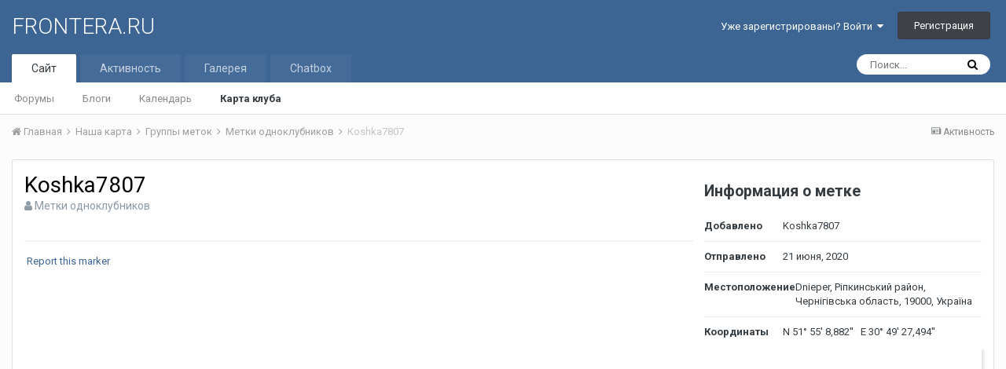

--- FILE ---
content_type: text/html;charset=UTF-8
request_url: https://frontera.ru/forums/membermap/markers/marker/649-koshka7807/
body_size: 8569
content:
<!DOCTYPE html>
<html lang="ru-RU" dir="ltr">
	<head>
		<title>Koshka7807 - Метки одноклубников - FRONTERA.RU</title>
		
			<!-- Global Site Tag (gtag.js) - Google Analytics -->
<script async src="https://www.googletagmanager.com/gtag/js?id=UA-106971849-1"></script>
<script>
  window.dataLayer = window.dataLayer || [];
  function gtag(){dataLayer.push(arguments)};
  gtag('js', new Date());

  gtag('config', 'UA-106971849-1');
</script>

		
		<!--[if lt IE 9]>
			<link rel="stylesheet" type="text/css" href="https://frontera.ru/forums/uploads/css_built_1/5e61784858ad3c11f00b5706d12afe52_ie8.css.809564c481d19b31460a2325b91d7192.css">
		    <script src="//frontera.ru/forums/applications/core/interface/html5shiv/html5shiv.js"></script>
		<![endif]-->
		
<meta charset="utf-8">

	<meta name="viewport" content="width=device-width, initial-scale=1">


	
	
		<meta property="og:image" content="https://frontera.ru/forums/uploads/monthly_2018_08/zebra_xs_vk.png.6b7fca0cc173772df3b654577d1fd716.png">
	


	<meta name="twitter:card" content="summary_large_image" />



	
		
			
				<meta property="og:site_name" content="FRONTERA.RU">
			
		
	

	
		
			
				<meta property="og:locale" content="ru_RU">
			
		
	





<link rel="manifest" href="https://frontera.ru/forums/manifest.webmanifest/">
<meta name="msapplication-config" content="https://frontera.ru/forums/browserconfig.xml/">
<meta name="msapplication-starturl" content="/">
<meta name="application-name" content="FRONTERA.RU">
<meta name="apple-mobile-web-app-title" content="FRONTERA.RU">

	<meta name="theme-color" content="#3d6594">






		


	
		<link href="https://fonts.googleapis.com/css?family=Roboto:300,300i,400,400i,700,700i" rel="stylesheet" referrerpolicy="origin">
	



	<link rel='stylesheet' href='https://frontera.ru/forums/uploads/css_built_1/341e4a57816af3ba440d891ca87450ff_framework.css.84122c86da87c3aa07cae48414ccefb8.css?v=4e52a1ea3c' media='all'>

	<link rel='stylesheet' href='https://frontera.ru/forums/uploads/css_built_1/05e81b71abe4f22d6eb8d1a929494829_responsive.css.ff19b1858b81695a6a62c3054142fb48.css?v=4e52a1ea3c' media='all'>

	<link rel='stylesheet' href='https://frontera.ru/forums/uploads/css_built_1/20446cf2d164adcc029377cb04d43d17_flags.css.29aecd4832f60087dae2be4d128619b2.css?v=4e52a1ea3c' media='all'>

	<link rel='stylesheet' href='https://frontera.ru/forums/uploads/css_built_1/ec0c06d47f161faa24112e8cbf0665bc_chatbox.css.611afc217bce41651f97db42d22f8412.css?v=4e52a1ea3c' media='all'>

	<link rel='stylesheet' href='https://frontera.ru/forums/uploads/css_built_1/90eb5adf50a8c640f633d47fd7eb1778_core.css.59134f12296e10d77583b28300c2bfb1.css?v=4e52a1ea3c' media='all'>

	<link rel='stylesheet' href='https://frontera.ru/forums/uploads/css_built_1/5a0da001ccc2200dc5625c3f3934497d_core_responsive.css.37e349599420ea6a3f5021747e50abf7.css?v=4e52a1ea3c' media='all'>

	<link rel='stylesheet' href='https://frontera.ru/forums/uploads/css_built_1/f6c2e70b9ca9bb3683a2629adf2a13b9_feedback.css.a70e338031f00e0a8f7c7ca5d8e80be3.css?v=4e52a1ea3c' media='all'>

	<link rel='stylesheet' href='https://frontera.ru/forums/uploads/css_built_1/c4f7f5466b5c5bf88510f6ecaac4f545_membermap.css.ac5c8ee36aaccc2c1d7a9f5228017cef.css?v=4e52a1ea3c' media='all'>

	<link rel='stylesheet' href='https://frontera.ru/forums/uploads/css_built_1/29e7390f93348ce25b0153d5f43a2e1b_leaflet.css.c2c33fcbd8c7967778f8fb2d77ed52e0.css?v=4e52a1ea3c' media='all'>

	<link rel='stylesheet' href='https://frontera.ru/forums/uploads/css_built_1/7bad42a21dcdd6b1599e4a267ad9f915_jquery-ui.css.37a081021f4fd94876badd0d66093b59.css?v=4e52a1ea3c' media='all'>

	<link rel='stylesheet' href='https://frontera.ru/forums/uploads/css_built_1/b598d7f6d4cef01e133f0db7ab2f67e4_leaflet.control.fullscreen.css.b3f9e87ef187d62f30f02ae56f44cbc3.css?v=4e52a1ea3c' media='all'>

	<link rel='stylesheet' href='https://frontera.ru/forums/uploads/css_built_1/2700c144f92b4569136b7eebe22ebdb5_leaflet.awesome-markers.css.ccb0166dfef37371e61113fce53a8950.css?v=4e52a1ea3c' media='all'>

	<link rel='stylesheet' href='https://frontera.ru/forums/uploads/css_built_1/ecb4f93e57b4ff19c5c040ad185ec664_leaflet.contextmenu.css.55258bba6aa0ad533f4ad2dc6c1fdc05.css?v=4e52a1ea3c' media='all'>

	<link rel='stylesheet' href='https://frontera.ru/forums/uploads/css_built_1/f9933c53dfbc011e17bff194d2da0470_leaflet.markercluster.css.288d5346fcbf7a3c8d9c5e0468e926f8.css?v=4e52a1ea3c' media='all'>




<link rel='stylesheet' href='https://frontera.ru/forums/uploads/css_built_1/258adbb6e4f3e83cd3b355f84e3fa002_custom.css.8b26a51abebd355fb3bf16dff33025fa.css?v=4e52a1ea3c' media='all'>



		
		

	
	
		<link rel='shortcut icon' href='https://frontera.ru/forums/uploads/monthly_2018_08/favicon.ico.0a68a32da1ba796eb468352cf83fd8ad.ico' type="image/x-icon">
	

	</head>
	<body class='ipsApp ipsApp_front ipsJS_none ipsClearfix' data-controller='core.front.core.app,plugins.minimizequote' data-message="" data-pageApp='membermap' data-pageLocation='front' data-pageModule='markers' data-pageController='markers' data-pageID='649'>
		<a href='#elContent' class='ipsHide' title='Перейти к основному содержанию на этой странице' accesskey='m'>Перейти к содержанию</a>
		<div id='ipsLayout_header' class='ipsClearfix'>
			





			
<ul id='elMobileNav' class='ipsList_inline ipsResponsive_hideDesktop ipsResponsive_block' data-controller='core.front.core.mobileNav'>
	
		
			
			
				
				
			
				
				
			
				
					<li id='elMobileBreadcrumb'>
						<a href='https://frontera.ru/forums/membermap/markers/group/1-%D0%BC%D0%B5%D1%82%D0%BA%D0%B8-%D0%BE%D0%B4%D0%BD%D0%BE%D0%BA%D0%BB%D1%83%D0%B1%D0%BD%D0%B8%D0%BA%D0%BE%D0%B2/'>
							<span>Метки одноклубников</span>
						</a>
					</li>
				
				
			
				
				
			
		
	
	
	
	<li >
		<a data-action="defaultStream" class='ipsType_light'  href='https://frontera.ru/forums/discover/'><i class='icon-newspaper'></i></a>
	</li>

	

	
		<li class='ipsJS_show'>
			<a href='https://frontera.ru/forums/search/'><i class='fa fa-search'></i></a>
		</li>
	
	<li data-ipsDrawer data-ipsDrawer-drawerElem='#elMobileDrawer'>
		<a href='#'>
			
			
				
			
			
			
			<i class='fa fa-navicon'></i>
		</a>
	</li>
</ul>
			<header>
				<div class='ipsLayout_container'>
					

<a href='https://frontera.ru/forums/' id='elSiteTitle' accesskey='1'>FRONTERA.RU</a>

					

	<ul id="elUserNav" class="ipsList_inline cSignedOut ipsClearfix ipsResponsive_hidePhone ipsResponsive_block">
		
		<li id="elSignInLink">
			<a href="https://frontera.ru/forums/login/" data-ipsmenu-closeonclick="false" data-ipsmenu id="elUserSignIn">
				Уже зарегистрированы? Войти  <i class="fa fa-caret-down"></i>
			</a>
			
<div id='elUserSignIn_menu' class='ipsMenu ipsMenu_auto ipsHide'>
	<form accept-charset='utf-8' method='post' action='https://frontera.ru/forums/login/' data-controller="core.global.core.login">
		<input type="hidden" name="csrfKey" value="b38e7499b8fc011d9177392e1e50fd04">
		<input type="hidden" name="ref" value="aHR0cHM6Ly9mcm9udGVyYS5ydS9mb3J1bXMvbWVtYmVybWFwL21hcmtlcnMvbWFya2VyLzY0OS1rb3Noa2E3ODA3Lw==">
		<div data-role="loginForm">
			
			
			
				<div class='ipsColumns ipsColumns_noSpacing'>
					<div class='ipsColumn ipsColumn_wide' id='elUserSignIn_internal'>
						
<div class="ipsPad ipsForm ipsForm_vertical">
	<h4 class="ipsType_sectionHead">Войти</h4>
	<br><br>
	<ul class='ipsList_reset'>
		<li class="ipsFieldRow ipsFieldRow_noLabel ipsFieldRow_fullWidth">
			
			
				<input type="text" placeholder="Отображаемое имя или  email адрес" name="auth" autocomplete="email">
			
		</li>
		<li class="ipsFieldRow ipsFieldRow_noLabel ipsFieldRow_fullWidth">
			<input type="password" placeholder="Пароль" name="password" autocomplete="current-password">
		</li>
		<li class="ipsFieldRow ipsFieldRow_checkbox ipsClearfix">
			<span class="ipsCustomInput">
				<input type="checkbox" name="remember_me" id="remember_me_checkbox" value="1" checked aria-checked="true">
				<span></span>
			</span>
			<div class="ipsFieldRow_content">
				<label class="ipsFieldRow_label" for="remember_me_checkbox">Запомнить</label>
				<span class="ipsFieldRow_desc">Не рекомендуется для компьютеров с общим доступом</span>
			</div>
		</li>
		
			<li class="ipsFieldRow ipsFieldRow_checkbox ipsClearfix">
				<span class="ipsCustomInput">
					<input type="checkbox" name="anonymous" id="anonymous_checkbox" value="1" aria-checked="false">
					<span></span>
				</span>
				<div class="ipsFieldRow_content">
					<label class="ipsFieldRow_label" for="anonymous_checkbox">Войти анонимно</label>
				</div>
			</li>
		
		<li class="ipsFieldRow ipsFieldRow_fullWidth">
			<br>
			<button type="submit" name="_processLogin" value="usernamepassword" class="ipsButton ipsButton_primary ipsButton_small" id="elSignIn_submit">Войти</button>
			
				<br>
				<p class="ipsType_right ipsType_small">
					
						<a href='https://frontera.ru/forums/lostpassword/' data-ipsDialog data-ipsDialog-title='Забыли пароль?'>
					
					Забыли пароль?</a>
				</p>
			
		</li>
	</ul>
</div>
					</div>
					<div class='ipsColumn ipsColumn_wide'>
						<div class='ipsPad' id='elUserSignIn_external'>
							<div class='ipsAreaBackground_light ipsPad_half'>
								
									<p class='ipsType_reset ipsType_small ipsType_center'><strong>Или войти с помощью одного из сервисов</strong></p>
								
								
									<div class='ipsPad_half ipsType_center'>
										
									</div>
								
									<div class='ipsPad_half ipsType_center'>
										

<button type="submit" name="_processLogin" value="3" class='ipsButton ipsButton_verySmall ipsButton_fullWidth ipsSocial ipsSocial_google' style="background-color: #4285F4">
	
		<span class='ipsSocial_icon'>
			
				<i class='fa fa-google'></i>
			
		</span>
		<span class='ipsSocial_text'>Войти с помощью Google</span>
	
</button>
									</div>
								
							</div>
						</div>
					</div>
				</div>
			
		</div>
	</form>
</div>
		</li>
		
			<li>
				
					<a href="https://frontera.ru/forums/register/"  id="elRegisterButton" class="ipsButton ipsButton_normal ipsButton_primary">Регистрация</a>
				
			</li>
		
	</ul>

				</div>
			</header>
			

	<nav data-controller='core.front.core.navBar' class=''>
		<div class='ipsNavBar_primary ipsLayout_container  ipsClearfix'>
			

	<div id="elSearchWrapper" class="ipsPos_right">
		<div id='elSearch' class='' data-controller='core.front.core.quickSearch'>
			<form accept-charset='utf-8' action='//frontera.ru/forums/search/?do=quicksearch' method='post'>
				<input type='search' id='elSearchField' placeholder='Поиск...' name='q' autocomplete='off'>
				<button class='cSearchSubmit' type="submit"><i class="fa fa-search"></i></button>
				<div id="elSearchExpanded">
					<div class="ipsMenu_title">
						Искать в
					</div>
					<ul class="ipsSideMenu_list ipsSideMenu_withRadios ipsSideMenu_small ipsType_normal" data-ipsSideMenu data-ipsSideMenu-type="radio" data-ipsSideMenu-responsive="false" data-role="searchContexts">
						<li>
							<span class='ipsSideMenu_item ipsSideMenu_itemActive' data-ipsMenuValue='all'>
								<input type="radio" name="type" value="all" checked id="elQuickSearchRadio_type_all">
								<label for='elQuickSearchRadio_type_all' id='elQuickSearchRadio_type_all_label'>Везде</label>
							</span>
						</li>
						
						
						
						<li data-role="showMoreSearchContexts">
							<span class='ipsSideMenu_item' data-action="showMoreSearchContexts" data-exclude="all">
								Ещё...
							</span>
						</li>
					</ul>
					<div class="ipsMenu_title">
						Поиск контента, содержащего...
					</div>
					<ul class='ipsSideMenu_list ipsSideMenu_withRadios ipsSideMenu_small ipsType_normal' role="radiogroup" data-ipsSideMenu data-ipsSideMenu-type="radio" data-ipsSideMenu-responsive="false" data-filterType='andOr'>
						
							<li>
								<span class='ipsSideMenu_item ipsSideMenu_itemActive' data-ipsMenuValue='or'>
									<input type="radio" name="search_and_or" value="or" checked id="elRadio_andOr_or">
									<label for='elRadio_andOr_or' id='elField_andOr_label_or'><em>Любое</em> слово запроса</label>
								</span>
							</li>
						
							<li>
								<span class='ipsSideMenu_item ' data-ipsMenuValue='and'>
									<input type="radio" name="search_and_or" value="and"  id="elRadio_andOr_and">
									<label for='elRadio_andOr_and' id='elField_andOr_label_and'><em>Все</em> слова запроса</label>
								</span>
							</li>
						
					</ul>
					<div class="ipsMenu_title">
						Поиск результатов в...
					</div>
					<ul class='ipsSideMenu_list ipsSideMenu_withRadios ipsSideMenu_small ipsType_normal' role="radiogroup" data-ipsSideMenu data-ipsSideMenu-type="radio" data-ipsSideMenu-responsive="false" data-filterType='searchIn'>
						<li>
							<span class='ipsSideMenu_item ipsSideMenu_itemActive' data-ipsMenuValue='all'>
								<input type="radio" name="search_in" value="all" checked id="elRadio_searchIn_and">
								<label for='elRadio_searchIn_and' id='elField_searchIn_label_all'>Заголовки и содержание контента</label>
							</span>
						</li>
						<li>
							<span class='ipsSideMenu_item' data-ipsMenuValue='titles'>
								<input type="radio" name="search_in" value="titles" id="elRadio_searchIn_titles">
								<label for='elRadio_searchIn_titles' id='elField_searchIn_label_titles'>Только заголовки контента</label>
							</span>
						</li>
					</ul>
				</div>
			</form>
		</div>
	</div>

			<ul data-role="primaryNavBar" class='ipsResponsive_showDesktop ipsResponsive_block'>
				


	
		
		
			
		
		<li class='ipsNavBar_active' data-active id='elNavSecondary_1' data-role="navBarItem" data-navApp="core" data-navExt="CustomItem">
			
			
				<a href="https://frontera.ru/forums/"  data-navItem-id="1" data-navDefault>
					Сайт
				</a>
			
			
				<ul class='ipsNavBar_secondary ' data-role='secondaryNavBar'>
					


	
		
		
		<li  id='elNavSecondary_10' data-role="navBarItem" data-navApp="forums" data-navExt="Forums">
			
			
				<a href="https://frontera.ru/forums/"  data-navItem-id="10" >
					Форумы
				</a>
			
			
		</li>
	
	

	
		
		
		<li  id='elNavSecondary_35' data-role="navBarItem" data-navApp="blog" data-navExt="Blogs">
			
			
				<a href="https://frontera.ru/forums/blogs/"  data-navItem-id="35" >
					Блоги
				</a>
			
			
		</li>
	
	

	
	

	
		
		
		<li  id='elNavSecondary_11' data-role="navBarItem" data-navApp="calendar" data-navExt="Calendar">
			
			
				<a href="https://frontera.ru/forums/calendar/"  data-navItem-id="11" >
					Календарь
				</a>
			
			
		</li>
	
	

	
		
		
			
		
		<li class='ipsNavBar_active' data-active id='elNavSecondary_17' data-role="navBarItem" data-navApp="membermap" data-navExt="membermap">
			
			
				<a href="https://frontera.ru/forums/membermap/"  data-navItem-id="17" data-navDefault>
					Карта клуба
				</a>
			
			
		</li>
	
	

	
	

					<li class='ipsHide' id='elNavigationMore_1' data-role='navMore'>
						<a href='#' data-ipsMenu data-ipsMenu-appendTo='#elNavigationMore_1' id='elNavigationMore_1_dropdown'>Больше <i class='fa fa-caret-down'></i></a>
						<ul class='ipsHide ipsMenu ipsMenu_auto' id='elNavigationMore_1_dropdown_menu' data-role='moreDropdown'></ul>
					</li>
				</ul>
			
		</li>
	
	

	
	

	
		
		
		<li  id='elNavSecondary_2' data-role="navBarItem" data-navApp="core" data-navExt="CustomItem">
			
			
				<a href="https://frontera.ru/forums/discover/"  data-navItem-id="2" >
					Активность
				</a>
			
			
				<ul class='ipsNavBar_secondary ipsHide' data-role='secondaryNavBar'>
					


	
		
		
		<li  id='elNavSecondary_4' data-role="navBarItem" data-navApp="core" data-navExt="AllActivity">
			
			
				<a href="https://frontera.ru/forums/discover/"  data-navItem-id="4" >
					Активность
				</a>
			
			
		</li>
	
	

	
	

	
	

	
	

	
		
		
		<li  id='elNavSecondary_9' data-role="navBarItem" data-navApp="core" data-navExt="Promoted">
			
			
				<a href="https://frontera.ru/forums/ourpicks/"  data-navItem-id="9" >
					Избранное
				</a>
			
			
		</li>
	
	

					<li class='ipsHide' id='elNavigationMore_2' data-role='navMore'>
						<a href='#' data-ipsMenu data-ipsMenu-appendTo='#elNavigationMore_2' id='elNavigationMore_2_dropdown'>Больше <i class='fa fa-caret-down'></i></a>
						<ul class='ipsHide ipsMenu ipsMenu_auto' id='elNavigationMore_2_dropdown_menu' data-role='moreDropdown'></ul>
					</li>
				</ul>
			
		</li>
	
	

	
		
		
		<li  id='elNavSecondary_18' data-role="navBarItem" data-navApp="gallery" data-navExt="Gallery">
			
			
				<a href="https://frontera.ru/forums/gallery/"  data-navItem-id="18" >
					Галерея
				</a>
			
			
		</li>
	
	

	
		
		
		<li  id='elNavSecondary_43' data-role="navBarItem" data-navApp="bimchatbox" data-navExt="Chatbox">
			
			
				<a href="https://frontera.ru/forums/bimchatbox/"  data-navItem-id="43" >
					Chatbox
				</a>
			
			
		</li>
	
	

				<li class='ipsHide' id='elNavigationMore' data-role='navMore'>
					<a href='#' data-ipsMenu data-ipsMenu-appendTo='#elNavigationMore' id='elNavigationMore_dropdown'>Больше</a>
					<ul class='ipsNavBar_secondary ipsHide' data-role='secondaryNavBar'>
						<li class='ipsHide' id='elNavigationMore_more' data-role='navMore'>
							<a href='#' data-ipsMenu data-ipsMenu-appendTo='#elNavigationMore_more' id='elNavigationMore_more_dropdown'>Больше <i class='fa fa-caret-down'></i></a>
							<ul class='ipsHide ipsMenu ipsMenu_auto' id='elNavigationMore_more_dropdown_menu' data-role='moreDropdown'></ul>
						</li>
					</ul>
				</li>
			</ul>
		</div>
	</nav>

		</div>
		<main id='ipsLayout_body' class='ipsLayout_container'>
			<div id='ipsLayout_contentArea'>
				<div id='ipsLayout_contentWrapper'>
					
<nav class='ipsBreadcrumb ipsBreadcrumb_top ipsFaded_withHover'>
	

	<ul class='ipsList_inline ipsPos_right'>
		
		<li >
			<a data-action="defaultStream" class='ipsType_light '  href='https://frontera.ru/forums/discover/'><i class='icon-newspaper'></i> <span>Активность</span></a>
		</li>
		
	</ul>

	<ul data-role="breadcrumbList">
		<li>
			<a title="Главная" href='https://frontera.ru/forums/'>
				<span><i class='fa fa-home'></i> Главная <i class='fa fa-angle-right'></i></span>
			</a>
		</li>
		
		
			<li>
				
					<a href='https://frontera.ru/forums/membermap/'>
						<span>Наша карта <i class='fa fa-angle-right'></i></span>
					</a>
				
			</li>
		
			<li>
				
					<a href='https://frontera.ru/forums/membermap/markers/'>
						<span>Группы меток <i class='fa fa-angle-right'></i></span>
					</a>
				
			</li>
		
			<li>
				
					<a href='https://frontera.ru/forums/membermap/markers/group/1-%D0%BC%D0%B5%D1%82%D0%BA%D0%B8-%D0%BE%D0%B4%D0%BD%D0%BE%D0%BA%D0%BB%D1%83%D0%B1%D0%BD%D0%B8%D0%BA%D0%BE%D0%B2/'>
						<span>Метки одноклубников <i class='fa fa-angle-right'></i></span>
					</a>
				
			</li>
		
			<li>
				
					<a href=''>
						<span>Koshka7807 </span>
					</a>
				
			</li>
		
	</ul>
</nav>
					
					<div id='ipsLayout_mainArea'>
						<a id='elContent'></a>
						
						
						
						

	




						

<article data-controller="membermap.front.markers.markerview" data-lon="30,824304" data-lat="51,919134" data-name="Koshka7807" class='ipsBox ipsPad'>
	<div class='ipsColumns ipsColumns_collapsePhone ipsClear ipsClearfix'>
		<div class='ipsColumn ipsColumn_fluid'>
				<div class="ipsClearfix">
					<h2 class="ipsType_pageTitle">
						Koshka7807
					</h2>
					<span class='ipsType_normal ipsType_light'>
						<i class='fa fa-user'></i> Метки одноклубников
					</span>
					<br><br>
					<div class='ipsPost' data-role='commentContent'>
						<div data-ipsTruncate data-ipsTruncate-type="hide" data-ipsTruncate-size="#elMarkerInfo">
							<div class='ipsType_richText ipsType_normal ipsContained' data-controller='core.front.core.lightboxedImages'>
								
							</div>
						</div>
					</div>
					<hr class='ipsHr'>
					
					
						&nbsp;<a href='https://frontera.ru/forums/membermap/markers/marker/649-koshka7807/?do=report' data-ipsDialog data-ipsDialog-size='medium' data-ipsDialog-title="Report this marker" data-ipsDialog-remoteSubmit data-ipsDialog-flashMessage="Спасибо за вашу жалобу" title="Report this marker" class='ipsType_medium'>Report this marker</a>
					
				</div>
		</div>
		<aside id="elMarkerInfo" class='ipsColumn ipsColumn_veryWide'>
			<h2>Информация о метке</h2>
			<ul class='ipsDataList ipsDataList_reducedSpacing ipsSpacer_top'>
				<li class='ipsDataItem'>
					<span class='ipsDataItem_generic ipsDataItem_size3'>
						<strong>Добавлено</strong>
					</span>
					<span class='ipsDataItem_generic cMarkerData'>
					
						

Koshka7807
					
					
				
					</span>
				</li>

				
					<li class='ipsDataItem'>
						<span class='ipsDataItem_generic ipsDataItem_size3'>
							<strong>Отправлено</strong>
						</span>
						<span class='ipsDataItem_generic cMarkerData'>
							<time datetime='2020-06-21T07:44:59Z' title='21.06.2020 07:44 ' data-short='5 г'>21 июня, 2020</time>
						</span>
					</li>
				

				

				
					<li class='ipsDataItem'>
						<span class='ipsDataItem_generic ipsDataItem_size3'>
							<strong>Местоположение</strong>
						</span>
						<span class='ipsDataItem_generic cMarkerData'>
							
							Dnieper, Ріпкинський район, Чернігівська область, 19000, Україна
						</span>
					</li>
				

				<li class='ipsDataItem'>
					<span class='ipsDataItem_generic ipsDataItem_size3'>
						<strong>Координаты</strong>
					</span>
					<span data-ipsTooltip='' title="51,919134, 30,824304" class='ipsDataItem_generic cMarkerData'>
						
						N 51&deg; 55&#039; 8,882&#039;&#039; &nbsp; E 30&deg; 49&#039; 27,494&#039;&#039;
					</span>
				</li>
			</ul>
		</aside>
	</div>

	<div id='mapWrapper' class='ipsPad'>
		<div id='mapCanvas' style='height:400px;'>
		</div>
	</div>
</article>
						


					</div>
					


					
<nav class='ipsBreadcrumb ipsBreadcrumb_bottom ipsFaded_withHover'>
	
		


	

	<ul class='ipsList_inline ipsPos_right'>
		
		<li >
			<a data-action="defaultStream" class='ipsType_light '  href='https://frontera.ru/forums/discover/'><i class='icon-newspaper'></i> <span>Активность</span></a>
		</li>
		
	</ul>

	<ul data-role="breadcrumbList">
		<li>
			<a title="Главная" href='https://frontera.ru/forums/'>
				<span><i class='fa fa-home'></i> Главная <i class='fa fa-angle-right'></i></span>
			</a>
		</li>
		
		
			<li>
				
					<a href='https://frontera.ru/forums/membermap/'>
						<span>Наша карта <i class='fa fa-angle-right'></i></span>
					</a>
				
			</li>
		
			<li>
				
					<a href='https://frontera.ru/forums/membermap/markers/'>
						<span>Группы меток <i class='fa fa-angle-right'></i></span>
					</a>
				
			</li>
		
			<li>
				
					<a href='https://frontera.ru/forums/membermap/markers/group/1-%D0%BC%D0%B5%D1%82%D0%BA%D0%B8-%D0%BE%D0%B4%D0%BD%D0%BE%D0%BA%D0%BB%D1%83%D0%B1%D0%BD%D0%B8%D0%BA%D0%BE%D0%B2/'>
						<span>Метки одноклубников <i class='fa fa-angle-right'></i></span>
					</a>
				
			</li>
		
			<li>
				
					<a href=''>
						<span>Koshka7807 </span>
					</a>
				
			</li>
		
	</ul>
</nav>
				</div>
			</div>
			
		</main>
		<footer id='ipsLayout_footer' class='ipsClearfix'>
			<div class='ipsLayout_container'>
				
				

<ul id='elFooterSocialLinks' class='ipsList_inline ipsType_center ipsSpacer_top'>
	

	
		<li class='cUserNav_icon'>
			<a href='https://vk.com/club14346151' target='_blank' class='cShareLink cShareLink_vk' rel='noopener noreferrer'><i class='fa fa-vk'></i></a>
		</li>
	

</ul>


<ul class='ipsList_inline ipsType_center ipsSpacer_top' id="elFooterLinks">
	
	
	
	
	
	
</ul>	


<p id='elCopyright'>
	<span id='elCopyright_userLine'></span>
	<a rel='nofollow' title='Invision Community' href='https://www.invisioncommunity.com/'>Powered by Invision Community</a><br><a href='//ipbmafia.ru' style='display:none'>Поддержка Invision Community в России</a>
</p>
			</div>
		</footer>
		
<div id='elMobileDrawer' class='ipsDrawer ipsHide'>
	<a href='#' class='ipsDrawer_close' data-action='close'><span>&times;</span></a>
	<div class='ipsDrawer_menu'>
		<div class='ipsDrawer_content'>
			

			<div class='ipsSpacer_bottom ipsPad'>
				<ul class='ipsToolList ipsToolList_vertical'>
					
						<li>
							<a href='https://frontera.ru/forums/login/' id='elSigninButton_mobile' class='ipsButton ipsButton_light ipsButton_small ipsButton_fullWidth'>Уже зарегистрированы? Войти</a>
						</li>
						
							<li>
								
									<a href='https://frontera.ru/forums/register/'  id='elRegisterButton_mobile' class='ipsButton ipsButton_small ipsButton_fullWidth ipsButton_important'>Регистрация</a>
								
							</li>
						
					

					
				</ul>
			</div>

			<ul class='ipsDrawer_list'>
				

				
				
				
				
					
						
						
							<li class='ipsDrawer_itemParent'>
								<h4 class='ipsDrawer_title'><a href='#'>Сайт</a></h4>
								<ul class='ipsDrawer_list'>
									<li data-action="back"><a href='#'>Назад</a></li>
									
										<li><a href='https://frontera.ru/forums/'>Сайт</a></li>
									
									
									
										


	
		
			<li>
				<a href='https://frontera.ru/forums/' >
					Форумы
				</a>
			</li>
		
	

	
		
			<li>
				<a href='https://frontera.ru/forums/blogs/' >
					Блоги
				</a>
			</li>
		
	

	

	
		
			<li>
				<a href='https://frontera.ru/forums/calendar/' >
					Календарь
				</a>
			</li>
		
	

	
		
			<li>
				<a href='https://frontera.ru/forums/membermap/' >
					Карта клуба
				</a>
			</li>
		
	

	

										
								</ul>
							</li>
						
					
				
					
				
					
						
						
							<li class='ipsDrawer_itemParent'>
								<h4 class='ipsDrawer_title'><a href='#'>Активность</a></h4>
								<ul class='ipsDrawer_list'>
									<li data-action="back"><a href='#'>Назад</a></li>
									
										<li><a href='https://frontera.ru/forums/discover/'>Активность</a></li>
									
									
									
										


	
		
			<li>
				<a href='https://frontera.ru/forums/discover/' >
					Активность
				</a>
			</li>
		
	

	

	

	

	
		
			<li>
				<a href='https://frontera.ru/forums/ourpicks/' >
					Избранное
				</a>
			</li>
		
	

										
								</ul>
							</li>
						
					
				
					
						
						
							<li><a href='https://frontera.ru/forums/gallery/' >Галерея</a></li>
						
					
				
					
						
						
							<li><a href='https://frontera.ru/forums/bimchatbox/' >Chatbox</a></li>
						
					
				
			</ul>
		</div>
	</div>
</div>

<div id='elMobileCreateMenuDrawer' class='ipsDrawer ipsHide'>
	<a href='#' class='ipsDrawer_close' data-action='close'><span>&times;</span></a>
	<div class='ipsDrawer_menu'>
		<div class='ipsDrawer_content ipsSpacer_bottom ipsPad'>
			<ul class='ipsDrawer_list'>
				<li class="ipsDrawer_listTitle ipsType_reset">Создать...</li>
				
			</ul>
		</div>
	</div>
</div>
		
		

	<script type='text/javascript'>
		var ipsDebug = false;		
	
		var CKEDITOR_BASEPATH = '//frontera.ru/forums/applications/core/interface/ckeditor/ckeditor/';
	
		var ipsSettings = {
			
			
			cookie_path: "/forums/",
			
			cookie_prefix: "ips4_",
			
			
			cookie_ssl: true,
			
			upload_imgURL: "",
			message_imgURL: "",
			notification_imgURL: "",
			baseURL: "//frontera.ru/forums/",
			jsURL: "//frontera.ru/forums/applications/core/interface/js/js.php",
			csrfKey: "b38e7499b8fc011d9177392e1e50fd04",
			antiCache: "4e52a1ea3c",
			disableNotificationSounds: false,
			useCompiledFiles: true,
			links_external: true,
			memberID: 0,
			lazyLoadEnabled: true,
			blankImg: "//frontera.ru/forums/applications/core/interface/js/spacer.png",
			analyticsProvider: "ga",
			viewProfiles: false,
			mapProvider: 'google',
			mapApiKey: "AIzaSyC30H0E2buOxvhv5sOWDndC9t6Fs9AqYbk",
			
		};
	</script>





<script type='text/javascript' src='https://frontera.ru/forums/uploads/javascript_global/root_library.js.ab5c4a56d399dc938fa86813dfbd42b6.js?v=4e52a1ea3c' data-ips></script>


<script type='text/javascript' src='https://frontera.ru/forums/uploads/javascript_global/root_js_lang_2.js.02c315ea2819aacd42f1c59e503a4cc7.js?v=4e52a1ea3c' data-ips></script>


<script type='text/javascript' src='https://frontera.ru/forums/uploads/javascript_global/root_framework.js.d25437980bc58240299199d2f86e8e74.js?v=4e52a1ea3c' data-ips></script>


<script type='text/javascript' src='https://frontera.ru/forums/uploads/javascript_core/global_global_core.js.07239b78201886352f23046f629471df.js?v=4e52a1ea3c' data-ips></script>


<script type='text/javascript' src='https://frontera.ru/forums/uploads/javascript_core/plugins_plugins.js.89863cb7c17c19d999d0746723c49511.js?v=4e52a1ea3c' data-ips></script>


<script type='text/javascript' src='https://frontera.ru/forums/uploads/javascript_bimchatbox/front_front_chatbox.js.7cead051443d49898bc9e579716d06a3.js?v=4e52a1ea3c' data-ips></script>


<script type='text/javascript' src='https://frontera.ru/forums/uploads/javascript_global/root_front.js.4cc160d5f9dff24031aa9d93422d7374.js?v=4e52a1ea3c' data-ips></script>


<script type='text/javascript' src='//frontera.ru/forums/applications/membermap/interface/leaflet/leaflet.js?v=4e52a1ea3c' data-ips></script>


<script type='text/javascript' src='//frontera.ru/forums/applications/membermap/interface/jquery/jquery-ui.js?v=4e52a1ea3c' data-ips></script>


<script type='text/javascript' src='//frontera.ru/forums/applications/membermap/interface/leaflet/plugins/leaflet-providers.js?v=4e52a1ea3c' data-ips></script>


<script type='text/javascript' src='//frontera.ru/forums/applications/membermap/interface/leaflet/plugins/leaflet.awesome-markers.js?v=4e52a1ea3c' data-ips></script>


<script type='text/javascript' src='https://frontera.ru/forums/uploads/javascript_membermap/front_front_markers.js.6f8786a7fafbd1f5cccc1dbd08a5cd6d.js?v=4e52a1ea3c' data-ips></script>


<script type='text/javascript' src='https://frontera.ru/forums/uploads/javascript_core/front_front_core.js.8f5b2d823df3f899b8949a5da6002404.js?v=4e52a1ea3c' data-ips></script>


<script type='text/javascript' src='https://frontera.ru/forums/uploads/javascript_global/root_map.js.614dc9dcd90d5138654b3eb56b85ac3c.js?v=4e52a1ea3c' data-ips></script>



	<script type='text/javascript'>
		
			ips.setSetting( 'date_format', jQuery.parseJSON('"dd.mm.yy"') );
		
			ips.setSetting( 'date_first_day', jQuery.parseJSON('0') );
		
			ips.setSetting( 'remote_image_proxy', jQuery.parseJSON('0') );
		
			ips.setSetting( 'ipb_url_filter_option', jQuery.parseJSON('"none"') );
		
			ips.setSetting( 'url_filter_any_action', jQuery.parseJSON('"allow"') );
		
			ips.setSetting( 'bypass_profanity', jQuery.parseJSON('0') );
		
			ips.setSetting( 'emoji_style', jQuery.parseJSON('"disabled"') );
		
			ips.setSetting( 'emoji_shortcodes', jQuery.parseJSON('"1"') );
		
			ips.setSetting( 'emoji_ascii', jQuery.parseJSON('"1"') );
		
			ips.setSetting( 'emoji_cache', jQuery.parseJSON('"1572036668"') );
		
			ips.setSetting( 'minimizeQuote_size', jQuery.parseJSON('4') );
		
			ips.setSetting( 'minimizeQuote_showFirstAppear', jQuery.parseJSON('0') );
		
			ips.setSetting( 'membermap_defaultMaps', {"basemaps":["OpenStreetMap.Mapnik"],"overlays":[]} );
		
		
	</script>



<script type='application/ld+json'>
{
    "@context": "http://www.schema.org",
    "publisher": "https://frontera.ru/forums/#organization",
    "@type": "WebSite",
    "@id": "https://frontera.ru/forums/#website",
    "mainEntityOfPage": "https://frontera.ru/forums/",
    "name": "FRONTERA.RU",
    "url": "https://frontera.ru/forums/",
    "potentialAction": {
        "type": "SearchAction",
        "query-input": "required name=query",
        "target": "https://frontera.ru/forums/search/?q={query}"
    },
    "inLanguage": [
        {
            "@type": "Language",
            "name": "\u0420\u0443\u0441\u0441\u043a\u0438\u0439 (RU)",
            "alternateName": "ru-RU"
        }
    ]
}	
</script>

<script type='application/ld+json'>
{
    "@context": "http://www.schema.org",
    "@type": "Organization",
    "@id": "https://frontera.ru/forums/#organization",
    "mainEntityOfPage": "https://frontera.ru/forums/",
    "name": "FRONTERA.RU",
    "url": "https://frontera.ru/forums/",
    "sameAs": [
        "https://vk.com/club14346151"
    ]
}	
</script>

<script type='application/ld+json'>
{
    "@context": "http://schema.org",
    "@type": "BreadcrumbList",
    "itemListElement": [
        {
            "@type": "ListItem",
            "position": 1,
            "item": {
                "@id": "https://frontera.ru/forums/membermap/",
                "name": "Наша карта"
            }
        },
        {
            "@type": "ListItem",
            "position": 2,
            "item": {
                "@id": "https://frontera.ru/forums/membermap/markers/",
                "name": "Группы меток"
            }
        },
        {
            "@type": "ListItem",
            "position": 3,
            "item": {
                "@id": "https://frontera.ru/forums/membermap/markers/group/1-%D0%BC%D0%B5%D1%82%D0%BA%D0%B8-%D0%BE%D0%B4%D0%BD%D0%BE%D0%BA%D0%BB%D1%83%D0%B1%D0%BD%D0%B8%D0%BA%D0%BE%D0%B2/",
                "name": "Метки одноклубников"
            }
        }
    ]
}	
</script>


		
		
		<!--ipsQueryLog-->
		<!--ipsCachingLog-->
		
		
	<script defer src="https://static.cloudflareinsights.com/beacon.min.js/vcd15cbe7772f49c399c6a5babf22c1241717689176015" integrity="sha512-ZpsOmlRQV6y907TI0dKBHq9Md29nnaEIPlkf84rnaERnq6zvWvPUqr2ft8M1aS28oN72PdrCzSjY4U6VaAw1EQ==" data-cf-beacon='{"version":"2024.11.0","token":"325446e8584c4716a775a03b1d09ea55","r":1,"server_timing":{"name":{"cfCacheStatus":true,"cfEdge":true,"cfExtPri":true,"cfL4":true,"cfOrigin":true,"cfSpeedBrain":true},"location_startswith":null}}' crossorigin="anonymous"></script>
</body>
</html>

--- FILE ---
content_type: text/css
request_url: https://frontera.ru/forums/uploads/css_built_1/c4f7f5466b5c5bf88510f6ecaac4f545_membermap.css.ac5c8ee36aaccc2c1d7a9f5228017cef.css?v=4e52a1ea3c
body_size: 333
content:
 #membermapWrapper{position:relative;}#membermapWrapper.no_sidebar{padding-right:0px;}#membermapWrapper.force_sidebar{padding-right:380px;}#mapWrapper{position:relative;overflow:hidden;min-height:300px;box-shadow:#e5e5e5 3px 3px 3px;-webkit-box-shadow:#e5e5e5 3px 3px 3px;-moz-box-shadow:#e5e5e5 3px 3px 3px;}#mapWrapper img{}#mapCanvas{width:100%;height:100%;min-height:300px;}#membermap_memberList{overflow:auto;}#membermap_location > label{display:none;}.leaflet-popup-content .ipsImage{width:100%;}.pac-container{z-index:5150 !important;}.stretch_to_fit{-webkit-box-sizing:border-box;-moz-box-sizing:border-box;box-sizing:border-box;width:100%}.stretch_to_fit.expanded{height:150px;}.context_menu{background-color:white;border:1px solid gray;}.context_menu_item{padding:3px 6px;}.context_menu_item:hover{background-color:#CCCCCC;}.context_menu_separator{background-color:gray;height:1px;margin:0;padding:0;}.leaflet-popup-content p{margin:auto !important;}.leaflet-control-layers{opacity:0.5;}.leaflet-control-layers:hover{opacity:1.0;}.leaflet-control-cached-warning{opacity:1.0 !important;}.leaflet-draw-tooltip{background:rgb(54, 54, 54);background:rgba(0, 0, 0, 0.5);border:1px solid transparent;-webkit-border-radius:4px;border-radius:4px;color:#fff;font:12px/18px "Helvetica Neue", Arial, Helvetica, sans-serif;margin-left:20px;margin-top:-21px;padding:4px 8px;position:absolute;white-space:nowrap;z-index:6;}.leaflet-draw-tooltip:before{border-right:6px solid black;border-right-color:rgba(0, 0, 0, 0.5);border-top:6px solid transparent;border-bottom:6px solid transparent;content:"";position:absolute;top:7px;left:-7px;}.leaflet-error-draw-tooltip{background-color:#F2DEDE;border:1px solid #E6B6BD;color:#B94A48;}.leaflet-error-draw-tooltip:before{border-right-color:#E6B6BD;}.leaflet-draw-tooltip-single{margin-top:-12px}.leaflet-draw-tooltip-subtext{color:#f8d5e4;}

--- FILE ---
content_type: text/css
request_url: https://frontera.ru/forums/uploads/css_built_1/b598d7f6d4cef01e133f0db7ab2f67e4_leaflet.control.fullscreen.css.b3f9e87ef187d62f30f02ae56f44cbc3.css?v=4e52a1ea3c
body_size: -197
content:
 .leaflet-control-zoom-fullscreen{background-image:url( https://frontera.ru/forums/uploads/set_resources_1/75b54bf2586c0c908f79f495d1271873_icon-fullscreen.png );}.leaflet-container:-webkit-full-screen{width:100% !important;height:100% !important;z-index:99999;}.leaflet-pseudo-fullscreen{position:fixed !important;width:100% !important;height:100% !important;top:0px !important;left:0px !important;z-index:99999;}

--- FILE ---
content_type: text/css
request_url: https://frontera.ru/forums/uploads/css_built_1/2700c144f92b4569136b7eebe22ebdb5_leaflet.awesome-markers.css.ccb0166dfef37371e61113fce53a8950.css?v=4e52a1ea3c
body_size: 120
content:
 .awesome-marker{background:url(https://frontera.ru/forums/uploads/set_resources_1/75b54bf2586c0c908f79f495d1271873_markers-soft.png) no-repeat 0 0;width:35px;height:46px;position:absolute;left:0;top:0;display:block;text-align:center;}.awesome-marker-shadow{background:url(https://frontera.ru/forums/uploads/set_resources_1/75b54bf2586c0c908f79f495d1271873_markers-shadow.png) no-repeat 0 0;width:36px;height:16px;}@media (min--moz-device-pixel-ratio:1.5),(-o-min-device-pixel-ratio:3/2), (-webkit-min-device-pixel-ratio:1.5),(min-device-pixel-ratio:1.5),(min-resolution:1.5dppx){.awesome-marker{background-image:url(https://frontera.ru/forums/uploads/set_resources_1/75b54bf2586c0c908f79f495d1271873_markers-soft@2x.png);background-size:720px 46px;}.awesome-marker-shadow{background-image:url(https://frontera.ru/forums/uploads/set_resources_1/75b54bf2586c0c908f79f495d1271873_markers-shadow@2x.png);background-size:35px 16px;}}.awesome-marker i{color:#333;margin-top:6px;display:inline-block;font-size:23px;}.awesome-marker .icon-white{color:#fff;}.awesome-marker-icon-red{background-position:0 0;}.awesome-marker-icon-darkred{background-position:-180px 0;}.awesome-marker-icon-lightred{background-position:-360px 0;}.awesome-marker-icon-orange{background-position:-36px 0;}.awesome-marker-icon-beige{background-position:-396px 0;}.awesome-marker-icon-green{background-position:-72px 0;}.awesome-marker-icon-darkgreen{background-position:-252px 0;}.awesome-marker-icon-lightgreen{background-position:-432px 0;}.awesome-marker-icon-blue{background-position:-108px 0;}.awesome-marker-icon-darkblue{background-position:-216px 0;}.awesome-marker-icon-lightblue{background-position:-468px 0;}.awesome-marker-icon-purple{background-position:-144px 0;}.awesome-marker-icon-darkpurple{background-position:-288px 0;}.awesome-marker-icon-pink{background-position:-504px 0;}.awesome-marker-icon-cadetblue{background-position:-324px 0;}.awesome-marker-icon-white{background-position:-576px 0;}.awesome-marker-icon-gray{background-position:-648px 0;}.awesome-marker-icon-lightgray{background-position:-612px 0;}.awesome-marker-icon-black{background-position:-682px 0;}

--- FILE ---
content_type: text/css
request_url: https://frontera.ru/forums/uploads/css_built_1/ecb4f93e57b4ff19c5c040ad185ec664_leaflet.contextmenu.css.55258bba6aa0ad533f4ad2dc6c1fdc05.css?v=4e52a1ea3c
body_size: -103
content:
 .leaflet-contextmenu{display:none;box-shadow:0 1px 7px rgba(0,0,0,0.4);-webkit-border-radius:4px;border-radius:4px;padding:4px 0;background-color:#fff;cursor:default;-webkit-user-select:none;-moz-user-select:none;user-select:none;}.leaflet-contextmenu a.leaflet-contextmenu-item{display:block;color:#222;font-size:12px;line-height:20px;text-decoration:none;padding:0 12px;border-top:1px solid transparent;border-bottom:1px solid transparent;cursor:default;outline:none;}.leaflet-contextmenu a.leaflet-contextmenu-item-disabled{opacity:0.5;}.leaflet-contextmenu a.leaflet-contextmenu-item.over{background-color:#f4f4f4;border-top:1px solid #f0f0f0;border-bottom:1px solid #f0f0f0;}.leaflet-contextmenu a.leaflet-contextmenu-item-disabled.over{background-color:inherit;border-top:1px solid transparent;border-bottom:1px solid transparent;}.leaflet-contextmenu-icon{margin:2px 8px 0 0;width:16px;height:16px;float:left;border:0;}.leaflet-contextmenu-separator{border-bottom:1px solid #ccc;margin:5px 0;}

--- FILE ---
content_type: text/css
request_url: https://frontera.ru/forums/uploads/css_built_1/f9933c53dfbc011e17bff194d2da0470_leaflet.markercluster.css.288d5346fcbf7a3c8d9c5e0468e926f8.css?v=4e52a1ea3c
body_size: 74
content:
 .marker-cluster-small{background-color:rgba(181, 226, 140, 0.6);}.marker-cluster-small div{background-color:rgba(110, 204, 57, 0.6);}.marker-cluster-medium{background-color:rgba(241, 211, 87, 0.6);}.marker-cluster-medium div{background-color:rgba(240, 194, 12, 0.6);}.marker-cluster-large{background-color:rgba(253, 156, 115, 0.6);}.marker-cluster-large div{background-color:rgba(241, 128, 23, 0.6);}.leaflet-oldie .marker-cluster-small{background-color:rgb(181, 226, 140);}.leaflet-oldie .marker-cluster-small div{background-color:rgb(110, 204, 57);}.leaflet-oldie .marker-cluster-medium{background-color:rgb(241, 211, 87);}.leaflet-oldie .marker-cluster-medium div{background-color:rgb(240, 194, 12);}.leaflet-oldie .marker-cluster-large{background-color:rgb(253, 156, 115);}.leaflet-oldie .marker-cluster-large div{background-color:rgb(241, 128, 23);}.marker-cluster{background-clip:padding-box;border-radius:20px;}.marker-cluster div{width:30px;height:30px;margin-left:5px;margin-top:5px;text-align:center;border-radius:15px;font:12px "Helvetica Neue", Arial, Helvetica, sans-serif;}.marker-cluster span{line-height:30px;}.leaflet-cluster-anim .leaflet-marker-icon, .leaflet-cluster-anim .leaflet-marker-shadow{-webkit-transition:-webkit-transform 0.3s ease-out, opacity 0.3s ease-in;-moz-transition:-moz-transform 0.3s ease-out, opacity 0.3s ease-in;-o-transition:-o-transform 0.3s ease-out, opacity 0.3s ease-in;transition:transform 0.3s ease-out, opacity 0.3s ease-in;}.leaflet-cluster-spider-leg{-webkit-transition:-webkit-stroke-dashoffset 0.3s ease-out, -webkit-stroke-opacity 0.3s ease-in;-moz-transition:-moz-stroke-dashoffset 0.3s ease-out, -moz-stroke-opacity 0.3s ease-in;-o-transition:-o-stroke-dashoffset 0.3s ease-out, -o-stroke-opacity 0.3s ease-in;transition:stroke-dashoffset 0.3s ease-out, stroke-opacity 0.3s ease-in;}

--- FILE ---
content_type: application/javascript; charset=UTF-8
request_url: https://frontera.ru/forums/uploads/javascript_global/root_map.js.614dc9dcd90d5138654b3eb56b85ac3c.js?v=4e52a1ea3c
body_size: 701
content:
var ipsJavascriptMap={"core":{"global_core":"https://frontera.ru/forums/uploads/javascript_core/global_global_core.js.07239b78201886352f23046f629471df.js","front_core":"https://frontera.ru/forums/uploads/javascript_core/front_front_core.js.8f5b2d823df3f899b8949a5da6002404.js","front_search":"https://frontera.ru/forums/uploads/javascript_core/front_front_search.js.8d2a87970142c4587004b88c13eba7b8.js","front_messages":"https://frontera.ru/forums/uploads/javascript_core/front_front_messages.js.140c6364f1d9465a0e4c9e2291c9a840.js","front_streams":"https://frontera.ru/forums/uploads/javascript_core/front_front_streams.js.f238c3e9a4fe6ab72d4d63ef020f6c15.js","front_statuses":"https://frontera.ru/forums/uploads/javascript_core/front_front_statuses.js.4905ccfb1a0278d5f42f1b4158d4b2f8.js","front_system":"https://frontera.ru/forums/uploads/javascript_core/front_front_system.js.405c4f64bbc4117c43dbebb862385807.js","front_widgets":"https://frontera.ru/forums/uploads/javascript_core/front_front_widgets.js.43e1b413f31d8f24d37ede148b145117.js","front_profile":"https://frontera.ru/forums/uploads/javascript_core/front_front_profile.js.6a5e91a9ebd0a1152b77ae56a62373f9.js","front_promote":"https://frontera.ru/forums/uploads/javascript_core/front_front_promote.js.9451813d894f6007ff9a32b02c21e494.js","front_modcp":"https://frontera.ru/forums/uploads/javascript_core/front_front_modcp.js.86f50de936b58434876f452b71d2837a.js","front_ignore":"https://frontera.ru/forums/uploads/javascript_core/front_front_ignore.js.f0cb7a844bae9eb0ef6c206dd38573ed.js","admin_core":"https://frontera.ru/forums/uploads/javascript_core/admin_admin_core.js.63c86ef17185025a32e069c38496f2d6.js","admin_members":"https://frontera.ru/forums/uploads/javascript_core/admin_admin_members.js.627ce2da48b0d9524acfe329aa567b3d.js","admin_support":"https://frontera.ru/forums/uploads/javascript_core/admin_admin_support.js.61dfb846633fe08be6145fe9a36ab7db.js","admin_system":"https://frontera.ru/forums/uploads/javascript_core/admin_admin_system.js.9cc036a7a54f30a64eeb03a8fe9053c1.js","admin_dashboard":"https://frontera.ru/forums/uploads/javascript_core/admin_admin_dashboard.js.f86a6cbcf775cb618f290ba4f68600f8.js","admin_customization":"https://frontera.ru/forums/uploads/javascript_core/admin_admin_customization.js.e8634d91b36ee6c60a72ce76763dfcd2.js","admin_files":"https://frontera.ru/forums/uploads/javascript_core/admin_admin_files.js.5d1dd50b55040cfdfd500be8b2adefe1.js","admin_stats":"https://frontera.ru/forums/uploads/javascript_core/admin_admin_stats.js.2893b542f8bdaff74a2d162da39a00c4.js"},"bimchatbox":{"front_chatbox":"https://frontera.ru/forums/uploads/javascript_bimchatbox/front_front_chatbox.js.7cead051443d49898bc9e579716d06a3.js"},"forums":{"front_topic":"https://frontera.ru/forums/uploads/javascript_forums/front_front_topic.js.9122aa637a9ee9f5a8a2938c9a7dbca0.js","front_forum":"https://frontera.ru/forums/uploads/javascript_forums/front_front_forum.js.5d4fba83daf84338d9a3c0fe23c8159e.js"},"membermap":{"front_markers":"https://frontera.ru/forums/uploads/javascript_membermap/front_front_markers.js.6f8786a7fafbd1f5cccc1dbd08a5cd6d.js","front_main":"https://frontera.ru/forums/uploads/javascript_membermap/front_front_main.js.32f57b4790d3a6c16230175d3481b5b4.js"},"gallery":{"front_browse":"https://frontera.ru/forums/uploads/javascript_gallery/front_front_browse.js.3932c6556b1b984149198e3b5c316630.js","front_view":"https://frontera.ru/forums/uploads/javascript_gallery/front_front_view.js.f90e46f2d5ad69c147b2a7e932877b50.js","front_submit":"https://frontera.ru/forums/uploads/javascript_gallery/front_front_submit.js.c919d6e4321e6fdd7b0145dd3792d7d1.js"},"calendar":{"front_browse":"https://frontera.ru/forums/uploads/javascript_calendar/front_front_browse.js.7755a9d77090f54d565281681fe41b65.js"},"blog":{"front_browse":"https://frontera.ru/forums/uploads/javascript_blog/front_front_browse.js.df767c022a3afa0c4f168f33edeb1cef.js"}};;

--- FILE ---
content_type: application/javascript; charset=UTF-8
request_url: https://frontera.ru/forums/uploads/javascript_membermap/front_front_markers.js.6f8786a7fafbd1f5cccc1dbd08a5cd6d.js?v=4e52a1ea3c
body_size: 1098
content:
;(function($,_,undefined){"use strict";ips.controller.register('membermap.front.markers.markerform',{map:null,popup:null,marker:null,infowindow:null,bounds:null,initialize:function(){this.setupMap();this.setup();this.setupEvents();},setup:function(){var icon=L.AwesomeMarkers.icon({prefix:'fa',icon:'map-marker',color:'darkblue'});this.infowindow=new L.Popup();this.marker=new L.Marker(this.bounds.getCenter(),{draggable:true,opacity:0.0,icon:icon}).bindPopup(this.infowindow).addTo(this.map);if($('#membermap_marker_form input[name="marker_lat"]').val()!=0){Debug.log('Setting initial marker');Debug.log('Lat: '+$('#membermap_marker_form input[name="marker_lat"]').val());Debug.log('Lng: '+$('#membermap_marker_form input[name="marker_lon"]').val());this.marker.setLatLng(new L.LatLng(parseFloat($('#membermap_marker_form input[name="marker_lat"]').val()),parseFloat($('#membermap_marker_form input[name="marker_lon"]').val())));this.marker.setOpacity(1);this.infowindow.setContent('<h4>'+($('#elInput_marker_title').val()||'')+'</h4>'+$('#elInput_marker_location').val());this.marker.openPopup();this.map.flyTo(this.marker.getLatLng(),8);}
else{this.map.panTo(this.bounds.getCenter());this.map.setZoom(this.map.getZoom()+1);}},setupEvents:function(){var that=this;this.marker.on('dragend',function(e){var coords=e.target.getLatLng();that.findMarkerPosition(coords.lat,coords.lng);});this.map.on('click',function(e){that.findMarkerPosition(e.latlng.lat,e.latlng.lng);});$('#elInput_marker_location').autocomplete({minLength:3,source:function(request,response){Debug.log(request);ips.getAjax()({url:ips.getSetting('baseURL')+'index.php?app=membermap&module=membermap&controller=ajax&do=mapquestSearch',type:'get',dataType:'json',data:{q:request.term},success:function(data){response($.map(data,function(item){return{value:item.display_name,latLng:{lat:item.lat,lng:item.lon}};}));}});},select:function(event,ui){$('#membermap_marker_form input[name="marker_lat"]').val(parseFloat(ui.item.latLng.lat).toFixed(6));$('#membermap_marker_form input[name="marker_lon"]').val(parseFloat(ui.item.latLng.lng).toFixed(6));that.marker.setLatLng(new L.LatLng(parseFloat($('#membermap_marker_form input[name="marker_lat"]').val()),parseFloat($('#membermap_marker_form input[name="marker_lon"]').val())),8);that.map.flyTo(that.marker.getLatLng(),8);that.infowindow.setContent('<h4>'+($('#elInput_marker_title').val()||'')+'</h4>'+ui.item.value);}});},setupMap:function(){var southWest=new L.LatLng(56.83,-7.14);var northEast=new L.LatLng(74.449,37.466);this.bounds=new L.LatLngBounds(southWest,northEast);var mapServices={};var baseMaps={};var defaultMaps=ips.getSetting('membermap_defaultMaps');var defaultMap='';$.each(defaultMaps.basemaps,function(id,name){try{var key=name.toLowerCase().replace('.','');var prettyName=name.replace('.',' ');baseMaps[prettyName]=mapServices[key]=L.tileLayer.provider(name);if(defaultMap==''){defaultMap=key;}}
catch(e){Debug.log(e.message);}});this.map=L.map('mapCanvas',{zoom:7,layers:[mapServices[defaultMap]],attributionControl:true,crs:L.CRS.EPSG3857});this.map.fitBounds(this.bounds);L.control.layers(baseMaps).addTo(this.map);},findMarkerPosition:function(lat,lng){var that=this;$('#membermap_marker_form input[name="marker_lat"]').val(parseFloat(lat).toFixed(6));$('#membermap_marker_form input[name="marker_lon"]').val(parseFloat(lng).toFixed(6));this.marker.setLatLng([lat,lng]);this.marker.setOpacity(1);ips.getAjax()({url:ips.getSetting('baseURL')+'index.php?app=membermap&module=membermap&controller=ajax&do=mapquestReverseLookup',type:'get',dataType:'json',data:{lat:lat,lng:lng},success:function(data){if(data.results[0].locations[0].adminArea5){var item=data.results[0].locations[0];var location=(item.adminArea5?item.adminArea5:'')+
(item.adminArea4?', '+item.adminArea4:'')+
(item.adminArea3?', '+item.adminArea3:'')+
(item.adminArea2?', '+item.adminArea2:'')+
(item.adminArea1?', '+item.adminArea1:'');location=location.replace(/(^\s*,)|(,\s*$)/g,'');$('#elInput_marker_location').val(location);that.infowindow.setContent('<h4>'+($('#elInput_marker_title').val()||'')+'</h4>'+location);}
else{$('#elInput_marker_location').val('');that.infowindow.setContent('<h4>'+$('#elInput_marker_title').val()+'</h4>');}
that.marker.openPopup();}});}});}(jQuery,_));;
;(function($,_,undefined){"use strict";ips.controller.register('membermap.front.markers.markerview',{map:null,popup:null,marker:null,infowindow:null,bounds:null,initialize:function(){this.setup();},setup:function(){this.setupMap();var icon=L.AwesomeMarkers.icon({prefix:'fa',icon:'map-marker',color:'darkblue'});this.marker=new L.Marker(new L.LatLng(parseFloat($(this.scope).attr('data-lat').replace(',','.')),parseFloat($(this.scope).attr('data-lon').replace(',','.'))),{icon:icon}).bindPopup('<h4>'+$(this.scope).attr('data-name')+'</h4>').addTo(this.map);this.marker.openPopup();this.map.flyTo(this.marker.getLatLng(),8);},setupMap:function(){var southWest=new L.LatLng(56.83,-7.14);var northEast=new L.LatLng(74.449,37.466);this.bounds=new L.LatLngBounds(southWest,northEast);var mapServices={};var baseMaps={};var defaultMaps=ips.getSetting('membermap_defaultMaps');var defaultMap='';$.each(defaultMaps.basemaps,function(id,name){try{var key=name.toLowerCase().replace('.','');var prettyName=name.replace('.',' ');baseMaps[prettyName]=mapServices[key]=L.tileLayer.provider(name);if(defaultMap==''){defaultMap=key;}}
catch(e){Debug.log(e.message);}});this.map=L.map('mapCanvas',{zoom:7,layers:[mapServices[defaultMap]],attributionControl:true,crs:L.CRS.EPSG3857});this.map.fitBounds(this.bounds);L.control.layers(baseMaps).addTo(this.map);}});}(jQuery,_));;